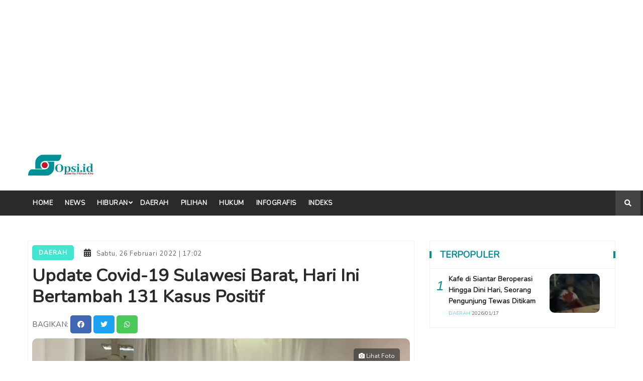

--- FILE ---
content_type: text/html; charset=UTF-8
request_url: https://opsi.id/read/update-covid-19-sulawesi-barat-hari-ini-bertambah-131-kasus-positif
body_size: 5325
content:
<!DOCTYPE html>
<html lang="en">
<head>
	<meta charset="utf-8">
	<meta http-equiv="X-UA-Compatible" content="IE=edge">
	<meta name="viewport" content="width=device-width, initial-scale=1, maximum-scale=1">
	<meta name="google-site-verification" content="ov8ipDuqaLYrkWvSyYGcUhQsvwQ4TF7dmW9d-4N8TMs">
	<meta name="description" content="Kasus Covid-19 di Sulawesi Barat (Sulbar) kembali bertambah. Hari ini, warga Sulbar yang terkonfirmasi positif Covid-19 sebanyak 131 orang.">
	<meta name="author" content="inovindo">
	<meta name="keywords" content="Opsi ID - Situs Berita Pilihan Kita ,Sulawesi Barat,Covid-19,,Kasus Covid-19 di Sulawesi Barat (Sulbar) kembali bertambah. Hari ini, warga Sulbar yang terkonfirmasi positif Covid-19 sebanyak 131 orang.  ">
    <meta property="og:type" content="article">
    <meta property="og:url" content="https://opsi.id/read/update-covid-19-sulawesi-barat-hari-ini-bertambah-131-kasus-positif">
    <meta property="og:title" content="Update Covid-19 Sulawesi Barat, Hari Ini Bertambah 131 Kasus Positif">
    <meta property="og:description" content="Kasus Covid-19 di Sulawesi Barat (Sulbar) kembali bertambah. Hari ini, warga Sulbar yang terkonfirmasi positif Covid-19 sebanyak 131 orang.">
    <meta property="og:image" content="https://opsi.id/uploads/gambar-1645169636.jpg">
    <!-- Twitter -->
    <meta property="twitter:card" content="summary_large_image">
    <meta property="twitter:url" content="https://opsi.id/read/update-covid-19-sulawesi-barat-hari-ini-bertambah-131-kasus-positif">
    <meta property="twitter:title" content="Update Covid-19 Sulawesi Barat, Hari Ini Bertambah 131 Kasus Positif">
    <meta property="twitter:description" content="Kasus Covid-19 di Sulawesi Barat (Sulbar) kembali bertambah. Hari ini, warga Sulbar yang terkonfirmasi positif Covid-19 sebanyak 131 orang.">
    <meta property="twitter:image" content="https://opsi.id/uploads/gambar-1645169636.jpg">
    <meta name="theme-color" content="#2a2a2a">
	<link rel="icon" href="https://opsi.id/assets/images/icon-1637643804.jpg" type="image/png"/>
	<title>Update Covid 19 Sulawesi Barat Hari Ini Bertambah 131 Kasus Positif | Opsi ID - Situs Berita Pilihan Kita</title>
	<link rel="stylesheet" type="text/css" href="https://opsi.id/assets/vendor/bootstrap-4.0.0-dist/css/bootstrap.css"/>
	<link rel="stylesheet" type="text/css" href="https://opsi.id/assets/vendor/jquery/jquery-ui-1.13.0/jquery-ui.min.css"/>
	<link rel="stylesheet" type="text/css" href="https://opsi.id/assets/vendor/fontawesome-free-5.15.3/css/all.css"/>
	<link rel="stylesheet" type="text/css" href="https://opsi.id/assets/css/plugins.css?ver=3.3"/>
	<link rel="stylesheet" type="text/css" href="https://opsi.id/assets/css/style.css?ver=5.7"/>
	<!-- Global site tag (gtag.js) - Google Analytics -->
	<script async src="https://www.googletagmanager.com/gtag/js?id=G-8BKS3HVJYZ"></script>
    <script>
      window.dataLayer = window.dataLayer || [];
      function gtag(){dataLayer.push(arguments);}
      gtag('js', new Date());
    
      gtag('config', 'G-8BKS3HVJYZ');
    </script>
    <script async custom-element="amp-ad" src="https://cdn.ampproject.org/v0/amp-ad-0.1.js"></script>
</head>
<body>
    <script async src="https://pagead2.googlesyndication.com/pagead/js/adsbygoogle.js?client=ca-pub-2030929295479928"
     crossorigin="anonymous"></script>
    <!-- Iklan 1 -->
    <ins class="adsbygoogle"
         style="display:block"
         data-ad-client="ca-pub-2030929295479928"
         data-ad-slot="8089462212"
         data-ad-format="auto"
         data-full-width-responsive="true"></ins>
    <script>
         (adsbygoogle = window.adsbygoogle || []).push({});
    </script>
    <div id="main-wrapper">
		<div class="header-section section">
		<div class="container">
			<div class="row align-items-center">
				<div class="header-logo col-md-4 d-none d-md-block">
					<a href="https://opsi.id/index" class="logo">
						<img style='border-radius: 10px;' src="https://opsi.id/assets/images/logo-1637645682.jpg" alt="Logo"/>
					</a>
				</div>
				
				<div class="header-banner col-md-8 col-12">
									</div>
			</div>
		</div>
	</div>
	<div class="nav-section">
		<div class="menu-section section bg-dark">
			<div class="container">
				<div class="row">
					<div class="col-12">
						<div class="menu-section-wrap">
							<div class="main-menu d-none d-md-block">
								<nav>
									<ul>
										<li >
											<a href="https://opsi.id/index" style="--current: #fff">Home</a>
										</li>
																				<li >
											<a href="https://opsi.id/news/11-0/news"  style="--current: #000000">News</a>
										</li>
																				<li class="has-dropdown ">
											<a href="https://opsi.id/news/10-0/hiburan" style="--current: #000000">Hiburan</a>
												<ul class="sub-menu">
																										<li><a href="https://opsi.id/news/10-13/hiburan?film">Film</a></li>
																									</ul>
												<!--<div class="tab-content menu-tab-content fix">
                                                	<div class="tab-pane fade show active" id="menu-tab-one">
                                                    	<div class="row">
																														<div class="post post-small col-lg-3 col-md-4 mb-30">
																<div class="post-wrap">
																	<a href="" class="image"><img style='border-radius: 10px;' src="" alt=""></a>
																	<div class="content">
																		<h5 class="title"><a href=""></a></h5>
																	</div>
																</div>
															</div>
																													</div>
													</div>
												</div>-->
										</li>
																				<li >
											<a href="https://opsi.id/news/2-0/daerah"  style="--current: #45e4d0">Daerah</a>
										</li>
																				<li >
											<a href="https://opsi.id/news/9-0/pilihan"  style="--current: #000000">Pilihan</a>
										</li>
																				<li >
											<a href="https://opsi.id/news/12-0/hukum"  style="--current: #000000">Hukum</a>
										</li>
																				<li >
											<a href="https://opsi.id/news/infografis"  style="--current: #000000">Infografis</a>
										</li>
																				<li >
											<a href="https://opsi.id/news/indeks" style="--current: #fff">indeks</a>
										</li>
									</ul>
								</nav>
							</div>
							<div class="mobile-logo d-none d-block d-md-none">
								<a href="https://opsi.id/index">
									<img style='border-radius: 10px;' src="https://opsi.id/assets/images/logo-1637645682.jpg" alt="Logo"/>
								</a>
							</div>
							<div class="header-search float-right">
								<button class="header-search-toggle"><i class="fa fa-search"></i></button>
								<div class="header-search-form">
									<form action="https://opsi.id/news/search/" method="GET" id="search-news">
										<input type="text" name="q" placeholder="Apa yang anda cari?">
									</form>
								</div>
							</div>
							<div class="mobile-menu-wrap d-md-none d-block">
								<nav>
									<ul class="opsi-mobile-menu">
										<li >
											<a href="https://opsi.id/index" style="--current: #222">Home</a>
										</li>
																				<li >
											<a href="https://opsi.id/news/11-0/news"  style="--current: #000000">News</a>
										</li>
																				<li >
											<a href="https://opsi.id/news/10-0/hiburan" style="--current: #000000">Hiburan</a>
										</li>
																				<li >
											<a href="https://opsi.id/news/10-13/hiburan?film" style="--current: #000000">Film</a>
										</li>
																				<li >
											<a href="https://opsi.id/news/2-0/daerah"  style="--current: #45e4d0">Daerah</a>
										</li>
																				<li >
											<a href="https://opsi.id/news/9-0/pilihan"  style="--current: #000000">Pilihan</a>
										</li>
																				<li >
											<a href="https://opsi.id/news/12-0/hukum"  style="--current: #000000">Hukum</a>
										</li>
																				<li >
											<a href="https://opsi.id/news/infografis"  style="--current: #000000">Infografis</a>
										</li>
																				<li >
											<a href="https://opsi.id/news/indeks" style="--current: #333">Indeks</a>
										</li>
									</ul>
								</nav>
							</div>
							<div class="mobile-menu"></div>
						</div>
					</div>
				</div>
			</div>
		</div>
	</div>
	
	<div class="blog-section section mt-50">
		<div class="container">
			<div class="row">
				<div class="col-lg-8 col-12">
				    					<div class="single-blog mb-50">
						<div class="blog-wrap">
							<div class="meta fix">
								<a href="https://opsi.id/news/2-0/daerah" class="meta-item category" style="--current: #45e4d0">Daerah</a>
								<span class="meta-item date"><i class="fa fa-calendar-alt"></i>Sabtu, 26 Februari 2022 | 17:02</span>
							</div>
							<h2 class="title">Update Covid-19 Sulawesi Barat, Hari Ini Bertambah 131 Kasus Positif</h2>
							<div class="share-with">
								<b>bagikan: </b>
								<a href="https://www.facebook.com/sharer.php?u=https://opsi.id/read/update-covid-19-sulawesi-barat-hari-ini-bertambah-131-kasus-positif&t=Update Covid-19 Sulawesi Barat, Hari Ini Bertambah 131 Kasus Positif" target="_BLANK" class="facebook-color">
									<i class="fab fa-facebook"></i>
								</a>
								<a href="https://twitter.com/intent/tweet?url=https://opsi.id/read/update-covid-19-sulawesi-barat-hari-ini-bertambah-131-kasus-positif&text=Update Covid-19 Sulawesi Barat, Hari Ini Bertambah 131 Kasus Positif" target="_BLANK" class="twitter-color">
									<i class="fab fa-twitter"></i>
								</a>
								<a href="https://api.whatsapp.com/send?text=https://opsi.id/read/update-covid-19-sulawesi-barat-hari-ini-bertambah-131-kasus-positif%0AUpdate Covid-19 Sulawesi Barat, Hari Ini Bertambah 131 Kasus Positif" target="_BLANK" class="whatsapp-color">
									<i class="fab fa-whatsapp"></i>
								</a>
							</div>
							<div class="image">
								<a href="https://opsi.id/uploads/gambar-1645169636.jpg" class="image-popup preview"><i class="fa fa-camera"></i> Lihat Foto</a>
								<img style='border-radius: 10px;' src="https://opsi.id/uploads/medium/gambar-1645169636.jpg" alt="Update Covid-19 Sulawesi Barat, Hari Ini Bertambah 131 Kasus Positif"/>
								<span>Ilustrasi pasien Covid-19 dirawat di Rumah Sakit. (foto: Humas RSHS Bandung).</span>
							</div>
							<div class="content" data-caps="M">
								<div class="meta fix">
									<span class="meta-item author">
										Editor:
																				<a href="https://opsi.id/news/by-editor/3.FernandhoPasaribu">Fernandho Pasaribu</a>									</span>
																		<span class="meta-item author">
										Reporter:
										,										<a href="https://opsi.id/news/by-reporter/11.Eka-Musriang">Eka Musriang</a>
																			</span>
																	</div>
								<!DOCTYPE html>
<html>
<head>
</head>
<body>
<p><strong>Mamuju</strong> - Kasus <a class="auto-tag" href="https://opsi.id/news/search/tag?q=Covid-19">Covid-19</a> di <a class="auto-tag" href="https://opsi.id/news/search/tag?q=Sulawesi Barat">Sulawesi Barat</a> (Sulbar) kembali bertambah. Hari ini, warga Sulbar yang terkonfirmasi positif Covid-19 sebanyak 131 orang.</p>
<p>Data tersebut berdasarkan rilis dari surveilans Dinas Kesehatan (Dinkes) Sulbar, Sabtu, 26 Februari 2022.								<script async src="https://pagead2.googlesyndication.com/pagead/js/adsbygoogle.js?client=ca-pub-2030929295479928"
									crossorigin="anonymous"></script>
								<ins class="adsbygoogle"
									style="display:block; text-align:center;"
									data-ad-layout="in-article"
									data-ad-format="fluid"
									data-ad-client="ca-pub-2030929295479928"
									data-ad-slot="4401606442"></ins>
								<script>
									(adsbygoogle = window.adsbygoogle || []).push({});
								</script>
								
<p>Kasus tersebut masing-masing dari Kabupaten Mamuju sebanyak 50 orang, Polewali Mandar (Polman) 33 orang, Majene 21 orang.</p>
<p>Sedangkan di Kabupaten Mamasa, hari ini terkonfirmasi positif Covid-19 sebanyak 14, Mamuju Tengah (Mateng) 11 orang. dan Pasangkayu 2 orang.</p>
<p>Kabar baiknya, sebanyak 42 warga Sulbar sembuh dari Covid-19. Masing-masing dari Kabupaten Mamuju 30 orang, Pasangkayu 4 orang. Sedangkan Kabupaten Majene juga 4 orang, Mateng 2 orang, dan Mamasa 2 orang.</p>
<p>Tidak ada warga Sulbar yang meninggal dunia akibat Covid-19 hari ini.</p>
<p>Hingga saat ini, total keseluruhan kasus Covid-19 di Sulbar yakni positif 13629 orang, sembuh 12224 orang dan meninggal dunia 356 orang.[]</p>
</body>
</html>							</div>
														<div class="tags-social float-left">
								<div class="float-left">
									<div class="tags">
										<a href="https://opsi.id/news/search/tag?q=Sulawesi Barat">Sulawesi Barat</a><a href="https://opsi.id/news/search/tag?q=Covid-19">Covid-19</a>									</div>
								</div>
								<div class="post-social float-right">
									<a href="https://www.facebook.com/sharer.php?u=https://opsi.id/read/update-covid-19-sulawesi-barat-hari-ini-bertambah-131-kasus-positif&t=Update Covid-19 Sulawesi Barat, Hari Ini Bertambah 131 Kasus Positif" target="_BLANK" class="facebook-color">
										<i class="fab fa-facebook"></i>
									</a>
									<a href="https://twitter.com/intent/tweet?url=https://opsi.id/read/update-covid-19-sulawesi-barat-hari-ini-bertambah-131-kasus-positif&text=Update Covid-19 Sulawesi Barat, Hari Ini Bertambah 131 Kasus Positif" target="_BLANK" class="twitter-color">
										<i class="fab fa-twitter"></i>
									</a>
									<a href="https://api.whatsapp.com/send?text=https://opsi.id/read/update-covid-19-sulawesi-barat-hari-ini-bertambah-131-kasus-positif%0AUpdate Covid-19 Sulawesi Barat, Hari Ini Bertambah 131 Kasus Positif" target="_BLANK" class="whatsapp-color">
										<i class="fab fa-whatsapp"></i>
									</a>
								</div>
							</div>
						</div>
						<div class="clearfix"></div>
					</div>
										<!-- Modal -->
										<div class="post-related mb-50">
						<h4>Berita Terkait</h4>
						<ul>
														<li>
								<a href="https://opsi.id/read/gempa-m-58-goyang-sulawesi-utara-tak-berpotensi-tsunami">Gempa M 5,8 Goyang Sulawesi Utara, Tak Berpotensi Tsunami</a>
							</li>
														<li>
								<a href="https://opsi.id/read/dokter-spesialis-positif-covid-19-labkesda-sulbar-berpotensi-tutup">Dokter Spesialis Positif Covid-19, Labkesda Sulbar Berpotensi Tutup</a>
							</li>
														<li>
								<a href="https://opsi.id/read/kanwil-kemenag-sulbar-akan-rapatkan-tuntutan-hmi-mamuju">Kanwil Kemenag Sulbar Akan Rapatkan Tuntutan HMI Mamuju</a>
							</li>
													</ul>
					</div>
										<div class="post-block-wrapper">
						<div class="head">
							<h4 class="title">Berita terbaru lainnya</h4>
						</div>
						<div class="body">
														<div class="post post-default-list">
								<div class="post-wrap">
									<a class="image" href="https://opsi.id/read/polri-buka-pendaftaran-bagi-para-sarjana-yang-minat-berkarier-sebagai-perwira-polisi">
										<img style='border-radius: 10px;' src="https://opsi.id/uploads/thumb/gambar-1768641822.jpg" alt="Polri Buka Pendaftaran bagi Para Sarjana yang Minat Berkarier sebagai Perwira Polisi"/>
									</a>
									<div class="content">
										<h4 class="title"><a href="https://opsi.id/read/polri-buka-pendaftaran-bagi-para-sarjana-yang-minat-berkarier-sebagai-perwira-polisi">Polri Buka Pendaftaran bagi Para Sarjana yang Minat Berkarier sebagai Perwira Polisi</a></h4>
										<div class="meta fix">
											<a href="https://opsi.id/news/11-0/news" class="meta-item category-text" style="--current: #000000">NEWS</a>
											<span class="meta-item"><i class="fa fa-calendar-alt"></i>Sabtu, 17 Januari 2026 | 16:01</span>
										</div>
									</div>
								</div>
							</div>
														<div class="post post-default-list">
								<div class="post-wrap">
									<a class="image" href="https://opsi.id/read/august-hamonangan-psi-dorong-perumda-pasar-jaya-terapkan-larangan-penggunaan-kantong-plastik">
										<img style='border-radius: 10px;' src="https://opsi.id/uploads/thumb/gambar-1768639734.jpeg" alt="August Hamonangan PSI Dorong Perumda Pasar Jaya Terapkan Larangan Penggunaan Kantong Plastik"/>
									</a>
									<div class="content">
										<h4 class="title"><a href="https://opsi.id/read/august-hamonangan-psi-dorong-perumda-pasar-jaya-terapkan-larangan-penggunaan-kantong-plastik">August Hamonangan PSI Dorong Perumda Pasar Jaya Terapkan Larangan Penggunaan Kantong Plastik</a></h4>
										<div class="meta fix">
											<a href="https://opsi.id/news/11-0/news" class="meta-item category-text" style="--current: #000000">NEWS</a>
											<span class="meta-item"><i class="fa fa-calendar-alt"></i>Sabtu, 17 Januari 2026 | 15:01</span>
										</div>
									</div>
								</div>
							</div>
														<div class="post post-default-list">
								<div class="post-wrap">
									<a class="image" href="https://opsi.id/read/bali-dikukuhkan-sebagai-destinasi-terbaik-dunia-2026">
										<img style='border-radius: 10px;' src="https://opsi.id/uploads/thumb/gambar-1768638682.jpg" alt="Bali Dikukuhkan sebagai Destinasi Terbaik Dunia 2026"/>
									</a>
									<div class="content">
										<h4 class="title"><a href="https://opsi.id/read/bali-dikukuhkan-sebagai-destinasi-terbaik-dunia-2026">Bali Dikukuhkan sebagai Destinasi Terbaik Dunia 2026</a></h4>
										<div class="meta fix">
											<a href="https://opsi.id/news/11-0/news" class="meta-item category-text" style="--current: #000000">NEWS</a>
											<span class="meta-item"><i class="fa fa-calendar-alt"></i>Sabtu, 17 Januari 2026 | 15:01</span>
										</div>
									</div>
								</div>
							</div>
														<div class="post post-default-list">
								<div class="post-wrap">
									<a class="image" href="https://opsi.id/read/perludem-pilkada-di-dprd-lonceng-kematian-bagi-kedaulatan-rakyat">
										<img style='border-radius: 10px;' src="https://opsi.id/uploads/thumb/gambar-1768637862.jpg" alt="Perludem: Pilkada di DPRD Lonceng Kematian bagi Kedaulatan Rakyat"/>
									</a>
									<div class="content">
										<h4 class="title"><a href="https://opsi.id/read/perludem-pilkada-di-dprd-lonceng-kematian-bagi-kedaulatan-rakyat">Perludem: Pilkada di DPRD Lonceng Kematian bagi Kedaulatan Rakyat</a></h4>
										<div class="meta fix">
											<a href="https://opsi.id/news/11-0/news" class="meta-item category-text" style="--current: #000000">NEWS</a>
											<span class="meta-item"><i class="fa fa-calendar-alt"></i>Sabtu, 17 Januari 2026 | 15:01</span>
										</div>
									</div>
								</div>
							</div>
														<div class="post post-default-list">
								<div class="post-wrap">
									<a class="image" href="https://opsi.id/read/partai-solidaritas-indonesia-apresiasi-kunjungan-prabowo-ke-ibu-kota-nusantara">
										<img style='border-radius: 10px;' src="https://opsi.id/uploads/thumb/gambar-1768628634.jpg" alt="Partai Solidaritas Indonesia Apresiasi Kunjungan Prabowo ke Ibu Kota Nusantara"/>
									</a>
									<div class="content">
										<h4 class="title"><a href="https://opsi.id/read/partai-solidaritas-indonesia-apresiasi-kunjungan-prabowo-ke-ibu-kota-nusantara">Partai Solidaritas Indonesia Apresiasi Kunjungan Prabowo ke Ibu Kota Nusantara</a></h4>
										<div class="meta fix">
											<a href="https://opsi.id/news/11-0/news" class="meta-item category-text" style="--current: #000000">NEWS</a>
											<span class="meta-item"><i class="fa fa-calendar-alt"></i>Sabtu, 17 Januari 2026 | 12:01</span>
										</div>
									</div>
								</div>
							</div>
														<div class="post post-default-list">
								<div class="post-wrap">
									<a class="image" href="https://opsi.id/read/kafe-di-siantar-beroperasi-hingga-dini-hari-seorang-pengunjung-tewas-ditikam">
										<img style='border-radius: 10px;' src="https://opsi.id/uploads/thumb/gambar-1768626811.jpg" alt="Kafe di Siantar Beroperasi Hingga Dini Hari, Seorang Pengunjung Tewas Ditikam"/>
									</a>
									<div class="content">
										<h4 class="title"><a href="https://opsi.id/read/kafe-di-siantar-beroperasi-hingga-dini-hari-seorang-pengunjung-tewas-ditikam">Kafe di Siantar Beroperasi Hingga Dini Hari, Seorang Pengunjung Tewas Ditikam</a></h4>
										<div class="meta fix">
											<a href="https://opsi.id/news/2-0/daerah" class="meta-item category-text" style="--current: #45e4d0">DAERAH</a>
											<span class="meta-item"><i class="fa fa-calendar-alt"></i>Sabtu, 17 Januari 2026 | 12:01</span>
										</div>
									</div>
								</div>
							</div>
														<div class="post post-default-list">
								<div class="post-wrap">
									<a class="image" href="https://opsi.id/read/grup-musik-eidra-lepas-single-baru-bertajuk-ambigu">
										<img style='border-radius: 10px;' src="https://opsi.id/uploads/thumb/gambar-1768556616.jpg" alt="Grup Musik EIDRA Lepas Single Baru Bertajuk Ambigu"/>
									</a>
									<div class="content">
										<h4 class="title"><a href="https://opsi.id/read/grup-musik-eidra-lepas-single-baru-bertajuk-ambigu">Grup Musik EIDRA Lepas Single Baru Bertajuk Ambigu</a></h4>
										<div class="meta fix">
											<a href="https://opsi.id/news/10-0/hiburan" class="meta-item category-text" style="--current: #000000">HIBURAN</a>
											<span class="meta-item"><i class="fa fa-calendar-alt"></i>Sabtu, 17 Januari 2026 | 00:01</span>
										</div>
									</div>
								</div>
							</div>
														<div class="post post-default-list">
								<div class="post-wrap">
									<a class="image" href="https://opsi.id/read/nabila-taqiyyah-rilis-single-cegil">
										<img style='border-radius: 10px;' src="https://opsi.id/uploads/thumb/gambar-1768554941.jpg" alt="Nabila Taqiyyah Rilis Single Cegil"/>
									</a>
									<div class="content">
										<h4 class="title"><a href="https://opsi.id/read/nabila-taqiyyah-rilis-single-cegil">Nabila Taqiyyah Rilis Single Cegil</a></h4>
										<div class="meta fix">
											<a href="https://opsi.id/news/10-0/hiburan" class="meta-item category-text" style="--current: #000000">HIBURAN</a>
											<span class="meta-item"><i class="fa fa-calendar-alt"></i>Sabtu, 17 Januari 2026 | 00:01</span>
										</div>
									</div>
								</div>
							</div>
														<div class="post post-default-list">
								<div class="post-wrap">
									<a class="image" href="https://opsi.id/read/aktivis-ham-dukung-meikarta-dijadikan-rusun-bersubsidi">
										<img style='border-radius: 10px;' src="https://opsi.id/uploads/thumb/gambar-1768577314.jpg" alt="Aktivis HAM Dukung Meikarta Dijadikan Rusun Bersubsidi"/>
									</a>
									<div class="content">
										<h4 class="title"><a href="https://opsi.id/read/aktivis-ham-dukung-meikarta-dijadikan-rusun-bersubsidi">Aktivis HAM Dukung Meikarta Dijadikan Rusun Bersubsidi</a></h4>
										<div class="meta fix">
											<a href="https://opsi.id/news/11-0/news" class="meta-item category-text" style="--current: #000000">NEWS</a>
											<span class="meta-item"><i class="fa fa-calendar-alt"></i>Jum'at, 16 Januari 2026 | 22:01</span>
										</div>
									</div>
								</div>
							</div>
														<div class="post post-default-list">
								<div class="post-wrap">
									<a class="image" href="https://opsi.id/read/first-look-film-ratu-malaka-dirilis-siap-tayang-2027-mendatang">
										<img style='border-radius: 10px;' src="https://opsi.id/uploads/thumb/gambar-1768553746.jpg" alt="First Look Film Ratu Malaka Dirilis, Siap Tayang 2027 Mendatang"/>
									</a>
									<div class="content">
										<h4 class="title"><a href="https://opsi.id/read/first-look-film-ratu-malaka-dirilis-siap-tayang-2027-mendatang">First Look Film Ratu Malaka Dirilis, Siap Tayang 2027 Mendatang</a></h4>
										<div class="meta fix">
											<a href="https://opsi.id/news/10-0/hiburan" class="meta-item category-text" style="--current: #000000">HIBURAN</a>
											<span class="meta-item"><i class="fa fa-calendar-alt"></i>Jum'at, 16 Januari 2026 | 16:01</span>
										</div>
									</div>
								</div>
							</div>
													</div>
					</div>
				</div>
				<div class="col-lg-4 col-12 mb-50">
				    					<div class="single-sidebar sticky-sidebar mb-30">
						<div class="sidebar-block-wrapper">
							<div class="head education-head">
								<h4 class="title">Terpopuler</h4>
							</div>
							<div class="body">
																<div class="post post-small post-list">
									<div class="post-wrap">
										<b class="number">1</b>
										<div class="content">
											<h5 class="title"><a href="https://opsi.id/read/kafe-di-siantar-beroperasi-hingga-dini-hari-seorang-pengunjung-tewas-ditikam">Kafe di Siantar Beroperasi Hingga Dini Hari, Seorang Pengunjung Tewas Ditikam</a></h5>
											<div class="meta fix">
												<a href="https://opsi.id/news/2-0/daerah" class="meta-item category-text" style="--current: #45e4d0">DAERAH</a>
												<span class="meta-item"><i class="fa fa-clock-o"></i>2026/01/17</span>
											</div>
										</div>
										<a class="image" href="https://opsi.id/read/kafe-di-siantar-beroperasi-hingga-dini-hari-seorang-pengunjung-tewas-ditikam">
											<img style='border-radius: 10px;' src="https://opsi.id/uploads/thumb/gambar-1768626811.jpg" alt="Kafe di Siantar Beroperasi Hingga Dini Hari, Seorang Pengunjung Tewas Ditikam"/>
										</a>
									</div>
								</div>
															</div>
						</div>
											</div>
				</div>
			</div>
						<div class="row">
				<div class="col-md-12 col-xs-12">
					<div class="ad-spot">
						<a href="https://news.google.com/publications/CAAqBwgKMLqprwswx7THAw/sections/CAQqEAgAKgcICjC6qa8LMMe0xwMw3K7PBw?hl=id&amp;gl=ID&amp;ceid=ID%3Aid" target="_BLANK">
							<img style='border-radius: 10px;' src="https://opsi.id/uploads/iklan-1751467251.jpg" alt="Google"/>
						</a>
					</div>
				</div>
			</div>
					</div>
	</div>
    <div>
        <script async src="https://cse.google.com/cse.js?cx=41ca867f23252a927"></script>
        <div class="gcse-search"></div>
    </div>
	<div class="footer-top-section section ">
		<div class="container">
			<div class="row">
				<div class="footer-widget col-xl-6 col-md-6 col-12 mb-60">
					<div class="content fix">
						<a href="https://opsi.id/index" class="footer-logo">
							<img style='border-radius: 10px;' src="https://opsi.id/assets/images/logo-1637645682.jpg" alt="Logo"/>
						</a>
						<p></p>
						<ol class="footer-contact">
							<li><a href="mailto:"><i class="fa fa-envelope-open"></i></a></li>
						</ol>
					</div>
				</div>
				<div class="footer-widget col-xl-6 col-md-6 col-12">
					<div class="content fix">
						<div class="footer-social">
														<a href="https://www.facebook.com/Opsi-Media-103705595459192" title="Opsi Media" target="_BLANK">
								<i class="fab fa-facebook"></i>
							</a>
														<a href="https://twitter.com/opsiberita/" title="OpsiBerita" target="_BLANK">
								<i class="fab fa-twitter"></i>
							</a>
														<a href="https://www.instagram.com/opsiberita/" title="OpsiBerita" target="_BLANK">
								<i class="fab fa-instagram"></i>
							</a>
														<a href="" title="Opsi Media TV" target="_BLANK">
								<i class="fab fa-youtube"></i>
							</a>
													</div>
						<div class="footer-info">
														<a href="https://opsi.id/news/info/pedoman" class="">Pedoman Media Siber</a>
														<a href="https://opsi.id/news/info/SusunanRedaksi" class="">Susunan Redaksi</a>
													</div>
					</div>
				</div>
			</div>
		</div>
	</div>
	<div class="footer-bottom-section section">
		<div class="container">
			<div class="row">
				<div class="text-left col-lg-6 col-sm-12">
					<p>2026 &copy; <b>opsi.id</b>. All rights reserved.</p>
				</div>
			</div>
		</div>
	</div>
	</div>
	<script type="text/javascript" src="https://opsi.id/assets/vendor/jquery/jquery-1.12.0.min.js"></script>
	<script type="text/javascript" src="https://opsi.id/assets/vendor/jquery/jquery-ui-1.13.0/jquery-ui.min.js"></script>
	<script type="text/javascript" src="https://opsi.id/assets/vendor/bootstrap-4.0.0-dist/js/bootstrap.min.js"></script>
	<script type="text/javascript" src="https://opsi.id/assets/js/plugins.js?ver=3.3"></script>
	<script type="text/javascript" src="https://opsi.id/assets/js/main.js?ver=5.7"></script>
</body>
</html>


--- FILE ---
content_type: text/html; charset=utf-8
request_url: https://www.google.com/recaptcha/api2/aframe
body_size: 115
content:
<!DOCTYPE HTML><html><head><meta http-equiv="content-type" content="text/html; charset=UTF-8"></head><body><script nonce="fdxU0w8_n9F_kgJhS3ZA9A">/** Anti-fraud and anti-abuse applications only. See google.com/recaptcha */ try{var clients={'sodar':'https://pagead2.googlesyndication.com/pagead/sodar?'};window.addEventListener("message",function(a){try{if(a.source===window.parent){var b=JSON.parse(a.data);var c=clients[b['id']];if(c){var d=document.createElement('img');d.src=c+b['params']+'&rc='+(localStorage.getItem("rc::a")?sessionStorage.getItem("rc::b"):"");window.document.body.appendChild(d);sessionStorage.setItem("rc::e",parseInt(sessionStorage.getItem("rc::e")||0)+1);localStorage.setItem("rc::h",'1768650653417');}}}catch(b){}});window.parent.postMessage("_grecaptcha_ready", "*");}catch(b){}</script></body></html>